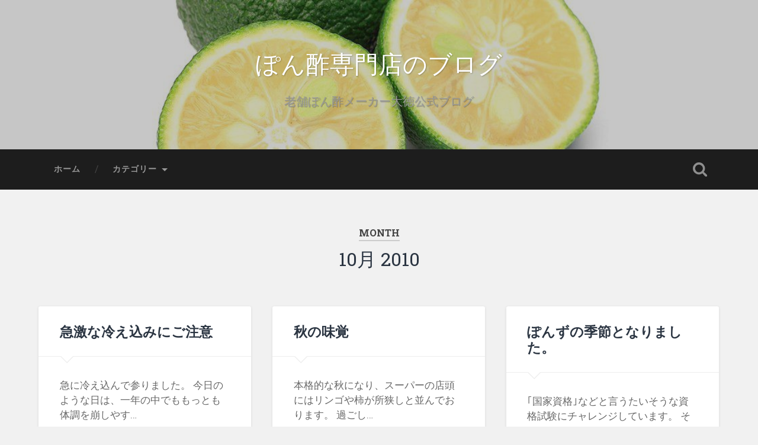

--- FILE ---
content_type: text/html; charset=UTF-8
request_url: https://blog.ponzushop.com/date/2010/10/
body_size: 32896
content:
<!DOCTYPE html>

<html lang="ja">

	<head>
		
		<meta charset="UTF-8">
		<meta name="viewport" content="width=device-width, initial-scale=1.0, maximum-scale=1.0, user-scalable=no" >
						 
		<title>2010年10月 &#8211; ぽん酢専門店のブログ</title>
<meta name='robots' content='max-image-preview:large' />
<link rel='dns-prefetch' href='//s.w.org' />
<link rel="alternate" type="application/rss+xml" title="ぽん酢専門店のブログ &raquo; フィード" href="https://blog.ponzushop.com/feed/" />
<link rel="alternate" type="application/rss+xml" title="ぽん酢専門店のブログ &raquo; コメントフィード" href="https://blog.ponzushop.com/comments/feed/" />
<script type="text/javascript">
window._wpemojiSettings = {"baseUrl":"https:\/\/s.w.org\/images\/core\/emoji\/14.0.0\/72x72\/","ext":".png","svgUrl":"https:\/\/s.w.org\/images\/core\/emoji\/14.0.0\/svg\/","svgExt":".svg","source":{"concatemoji":"https:\/\/blog.ponzushop.com\/wp\/wp-includes\/js\/wp-emoji-release.min.js?ver=6.0.11"}};
/*! This file is auto-generated */
!function(e,a,t){var n,r,o,i=a.createElement("canvas"),p=i.getContext&&i.getContext("2d");function s(e,t){var a=String.fromCharCode,e=(p.clearRect(0,0,i.width,i.height),p.fillText(a.apply(this,e),0,0),i.toDataURL());return p.clearRect(0,0,i.width,i.height),p.fillText(a.apply(this,t),0,0),e===i.toDataURL()}function c(e){var t=a.createElement("script");t.src=e,t.defer=t.type="text/javascript",a.getElementsByTagName("head")[0].appendChild(t)}for(o=Array("flag","emoji"),t.supports={everything:!0,everythingExceptFlag:!0},r=0;r<o.length;r++)t.supports[o[r]]=function(e){if(!p||!p.fillText)return!1;switch(p.textBaseline="top",p.font="600 32px Arial",e){case"flag":return s([127987,65039,8205,9895,65039],[127987,65039,8203,9895,65039])?!1:!s([55356,56826,55356,56819],[55356,56826,8203,55356,56819])&&!s([55356,57332,56128,56423,56128,56418,56128,56421,56128,56430,56128,56423,56128,56447],[55356,57332,8203,56128,56423,8203,56128,56418,8203,56128,56421,8203,56128,56430,8203,56128,56423,8203,56128,56447]);case"emoji":return!s([129777,127995,8205,129778,127999],[129777,127995,8203,129778,127999])}return!1}(o[r]),t.supports.everything=t.supports.everything&&t.supports[o[r]],"flag"!==o[r]&&(t.supports.everythingExceptFlag=t.supports.everythingExceptFlag&&t.supports[o[r]]);t.supports.everythingExceptFlag=t.supports.everythingExceptFlag&&!t.supports.flag,t.DOMReady=!1,t.readyCallback=function(){t.DOMReady=!0},t.supports.everything||(n=function(){t.readyCallback()},a.addEventListener?(a.addEventListener("DOMContentLoaded",n,!1),e.addEventListener("load",n,!1)):(e.attachEvent("onload",n),a.attachEvent("onreadystatechange",function(){"complete"===a.readyState&&t.readyCallback()})),(e=t.source||{}).concatemoji?c(e.concatemoji):e.wpemoji&&e.twemoji&&(c(e.twemoji),c(e.wpemoji)))}(window,document,window._wpemojiSettings);
</script>
<style type="text/css">
img.wp-smiley,
img.emoji {
	display: inline !important;
	border: none !important;
	box-shadow: none !important;
	height: 1em !important;
	width: 1em !important;
	margin: 0 0.07em !important;
	vertical-align: -0.1em !important;
	background: none !important;
	padding: 0 !important;
}
</style>
	<link rel='stylesheet' id='wp-block-library-css'  href='https://blog.ponzushop.com/wp/wp-includes/css/dist/block-library/style.min.css?ver=6.0.11' type='text/css' media='all' />
<style id='global-styles-inline-css' type='text/css'>
body{--wp--preset--color--black: #222;--wp--preset--color--cyan-bluish-gray: #abb8c3;--wp--preset--color--white: #fff;--wp--preset--color--pale-pink: #f78da7;--wp--preset--color--vivid-red: #cf2e2e;--wp--preset--color--luminous-vivid-orange: #ff6900;--wp--preset--color--luminous-vivid-amber: #fcb900;--wp--preset--color--light-green-cyan: #7bdcb5;--wp--preset--color--vivid-green-cyan: #00d084;--wp--preset--color--pale-cyan-blue: #8ed1fc;--wp--preset--color--vivid-cyan-blue: #0693e3;--wp--preset--color--vivid-purple: #9b51e0;--wp--preset--color--accent: #13C4A5;--wp--preset--color--dark-gray: #444;--wp--preset--color--medium-gray: #666;--wp--preset--color--light-gray: #888;--wp--preset--gradient--vivid-cyan-blue-to-vivid-purple: linear-gradient(135deg,rgba(6,147,227,1) 0%,rgb(155,81,224) 100%);--wp--preset--gradient--light-green-cyan-to-vivid-green-cyan: linear-gradient(135deg,rgb(122,220,180) 0%,rgb(0,208,130) 100%);--wp--preset--gradient--luminous-vivid-amber-to-luminous-vivid-orange: linear-gradient(135deg,rgba(252,185,0,1) 0%,rgba(255,105,0,1) 100%);--wp--preset--gradient--luminous-vivid-orange-to-vivid-red: linear-gradient(135deg,rgba(255,105,0,1) 0%,rgb(207,46,46) 100%);--wp--preset--gradient--very-light-gray-to-cyan-bluish-gray: linear-gradient(135deg,rgb(238,238,238) 0%,rgb(169,184,195) 100%);--wp--preset--gradient--cool-to-warm-spectrum: linear-gradient(135deg,rgb(74,234,220) 0%,rgb(151,120,209) 20%,rgb(207,42,186) 40%,rgb(238,44,130) 60%,rgb(251,105,98) 80%,rgb(254,248,76) 100%);--wp--preset--gradient--blush-light-purple: linear-gradient(135deg,rgb(255,206,236) 0%,rgb(152,150,240) 100%);--wp--preset--gradient--blush-bordeaux: linear-gradient(135deg,rgb(254,205,165) 0%,rgb(254,45,45) 50%,rgb(107,0,62) 100%);--wp--preset--gradient--luminous-dusk: linear-gradient(135deg,rgb(255,203,112) 0%,rgb(199,81,192) 50%,rgb(65,88,208) 100%);--wp--preset--gradient--pale-ocean: linear-gradient(135deg,rgb(255,245,203) 0%,rgb(182,227,212) 50%,rgb(51,167,181) 100%);--wp--preset--gradient--electric-grass: linear-gradient(135deg,rgb(202,248,128) 0%,rgb(113,206,126) 100%);--wp--preset--gradient--midnight: linear-gradient(135deg,rgb(2,3,129) 0%,rgb(40,116,252) 100%);--wp--preset--duotone--dark-grayscale: url('#wp-duotone-dark-grayscale');--wp--preset--duotone--grayscale: url('#wp-duotone-grayscale');--wp--preset--duotone--purple-yellow: url('#wp-duotone-purple-yellow');--wp--preset--duotone--blue-red: url('#wp-duotone-blue-red');--wp--preset--duotone--midnight: url('#wp-duotone-midnight');--wp--preset--duotone--magenta-yellow: url('#wp-duotone-magenta-yellow');--wp--preset--duotone--purple-green: url('#wp-duotone-purple-green');--wp--preset--duotone--blue-orange: url('#wp-duotone-blue-orange');--wp--preset--font-size--small: 16px;--wp--preset--font-size--medium: 20px;--wp--preset--font-size--large: 24px;--wp--preset--font-size--x-large: 42px;--wp--preset--font-size--regular: 18px;--wp--preset--font-size--larger: 32px;}.has-black-color{color: var(--wp--preset--color--black) !important;}.has-cyan-bluish-gray-color{color: var(--wp--preset--color--cyan-bluish-gray) !important;}.has-white-color{color: var(--wp--preset--color--white) !important;}.has-pale-pink-color{color: var(--wp--preset--color--pale-pink) !important;}.has-vivid-red-color{color: var(--wp--preset--color--vivid-red) !important;}.has-luminous-vivid-orange-color{color: var(--wp--preset--color--luminous-vivid-orange) !important;}.has-luminous-vivid-amber-color{color: var(--wp--preset--color--luminous-vivid-amber) !important;}.has-light-green-cyan-color{color: var(--wp--preset--color--light-green-cyan) !important;}.has-vivid-green-cyan-color{color: var(--wp--preset--color--vivid-green-cyan) !important;}.has-pale-cyan-blue-color{color: var(--wp--preset--color--pale-cyan-blue) !important;}.has-vivid-cyan-blue-color{color: var(--wp--preset--color--vivid-cyan-blue) !important;}.has-vivid-purple-color{color: var(--wp--preset--color--vivid-purple) !important;}.has-black-background-color{background-color: var(--wp--preset--color--black) !important;}.has-cyan-bluish-gray-background-color{background-color: var(--wp--preset--color--cyan-bluish-gray) !important;}.has-white-background-color{background-color: var(--wp--preset--color--white) !important;}.has-pale-pink-background-color{background-color: var(--wp--preset--color--pale-pink) !important;}.has-vivid-red-background-color{background-color: var(--wp--preset--color--vivid-red) !important;}.has-luminous-vivid-orange-background-color{background-color: var(--wp--preset--color--luminous-vivid-orange) !important;}.has-luminous-vivid-amber-background-color{background-color: var(--wp--preset--color--luminous-vivid-amber) !important;}.has-light-green-cyan-background-color{background-color: var(--wp--preset--color--light-green-cyan) !important;}.has-vivid-green-cyan-background-color{background-color: var(--wp--preset--color--vivid-green-cyan) !important;}.has-pale-cyan-blue-background-color{background-color: var(--wp--preset--color--pale-cyan-blue) !important;}.has-vivid-cyan-blue-background-color{background-color: var(--wp--preset--color--vivid-cyan-blue) !important;}.has-vivid-purple-background-color{background-color: var(--wp--preset--color--vivid-purple) !important;}.has-black-border-color{border-color: var(--wp--preset--color--black) !important;}.has-cyan-bluish-gray-border-color{border-color: var(--wp--preset--color--cyan-bluish-gray) !important;}.has-white-border-color{border-color: var(--wp--preset--color--white) !important;}.has-pale-pink-border-color{border-color: var(--wp--preset--color--pale-pink) !important;}.has-vivid-red-border-color{border-color: var(--wp--preset--color--vivid-red) !important;}.has-luminous-vivid-orange-border-color{border-color: var(--wp--preset--color--luminous-vivid-orange) !important;}.has-luminous-vivid-amber-border-color{border-color: var(--wp--preset--color--luminous-vivid-amber) !important;}.has-light-green-cyan-border-color{border-color: var(--wp--preset--color--light-green-cyan) !important;}.has-vivid-green-cyan-border-color{border-color: var(--wp--preset--color--vivid-green-cyan) !important;}.has-pale-cyan-blue-border-color{border-color: var(--wp--preset--color--pale-cyan-blue) !important;}.has-vivid-cyan-blue-border-color{border-color: var(--wp--preset--color--vivid-cyan-blue) !important;}.has-vivid-purple-border-color{border-color: var(--wp--preset--color--vivid-purple) !important;}.has-vivid-cyan-blue-to-vivid-purple-gradient-background{background: var(--wp--preset--gradient--vivid-cyan-blue-to-vivid-purple) !important;}.has-light-green-cyan-to-vivid-green-cyan-gradient-background{background: var(--wp--preset--gradient--light-green-cyan-to-vivid-green-cyan) !important;}.has-luminous-vivid-amber-to-luminous-vivid-orange-gradient-background{background: var(--wp--preset--gradient--luminous-vivid-amber-to-luminous-vivid-orange) !important;}.has-luminous-vivid-orange-to-vivid-red-gradient-background{background: var(--wp--preset--gradient--luminous-vivid-orange-to-vivid-red) !important;}.has-very-light-gray-to-cyan-bluish-gray-gradient-background{background: var(--wp--preset--gradient--very-light-gray-to-cyan-bluish-gray) !important;}.has-cool-to-warm-spectrum-gradient-background{background: var(--wp--preset--gradient--cool-to-warm-spectrum) !important;}.has-blush-light-purple-gradient-background{background: var(--wp--preset--gradient--blush-light-purple) !important;}.has-blush-bordeaux-gradient-background{background: var(--wp--preset--gradient--blush-bordeaux) !important;}.has-luminous-dusk-gradient-background{background: var(--wp--preset--gradient--luminous-dusk) !important;}.has-pale-ocean-gradient-background{background: var(--wp--preset--gradient--pale-ocean) !important;}.has-electric-grass-gradient-background{background: var(--wp--preset--gradient--electric-grass) !important;}.has-midnight-gradient-background{background: var(--wp--preset--gradient--midnight) !important;}.has-small-font-size{font-size: var(--wp--preset--font-size--small) !important;}.has-medium-font-size{font-size: var(--wp--preset--font-size--medium) !important;}.has-large-font-size{font-size: var(--wp--preset--font-size--large) !important;}.has-x-large-font-size{font-size: var(--wp--preset--font-size--x-large) !important;}
</style>
<style id='akismet-widget-style-inline-css' type='text/css'>

			.a-stats {
				--akismet-color-mid-green: #357b49;
				--akismet-color-white: #fff;
				--akismet-color-light-grey: #f6f7f7;

				max-width: 350px;
				width: auto;
			}

			.a-stats * {
				all: unset;
				box-sizing: border-box;
			}

			.a-stats strong {
				font-weight: 600;
			}

			.a-stats a.a-stats__link,
			.a-stats a.a-stats__link:visited,
			.a-stats a.a-stats__link:active {
				background: var(--akismet-color-mid-green);
				border: none;
				box-shadow: none;
				border-radius: 8px;
				color: var(--akismet-color-white);
				cursor: pointer;
				display: block;
				font-family: -apple-system, BlinkMacSystemFont, 'Segoe UI', 'Roboto', 'Oxygen-Sans', 'Ubuntu', 'Cantarell', 'Helvetica Neue', sans-serif;
				font-weight: 500;
				padding: 12px;
				text-align: center;
				text-decoration: none;
				transition: all 0.2s ease;
			}

			/* Extra specificity to deal with TwentyTwentyOne focus style */
			.widget .a-stats a.a-stats__link:focus {
				background: var(--akismet-color-mid-green);
				color: var(--akismet-color-white);
				text-decoration: none;
			}

			.a-stats a.a-stats__link:hover {
				filter: brightness(110%);
				box-shadow: 0 4px 12px rgba(0, 0, 0, 0.06), 0 0 2px rgba(0, 0, 0, 0.16);
			}

			.a-stats .count {
				color: var(--akismet-color-white);
				display: block;
				font-size: 1.5em;
				line-height: 1.4;
				padding: 0 13px;
				white-space: nowrap;
			}
		
</style>
<link rel='stylesheet' id='baskerville_googleFonts-css'  href='//fonts.googleapis.com/css?family=Roboto+Slab%3A400%2C700%7CRoboto%3A400%2C400italic%2C700%2C700italic%2C300%7CPacifico%3A400&#038;ver=2.1.4' type='text/css' media='all' />
<link rel='stylesheet' id='baskerville_style-css'  href='https://blog.ponzushop.com/wp/wp-content/themes/baskerville/style.css?ver=2.1.4' type='text/css' media='all' />
<script type='text/javascript' src='https://blog.ponzushop.com/wp/wp-includes/js/jquery/jquery.min.js?ver=3.6.0' id='jquery-core-js'></script>
<script type='text/javascript' src='https://blog.ponzushop.com/wp/wp-includes/js/jquery/jquery-migrate.min.js?ver=3.3.2' id='jquery-migrate-js'></script>
<script type='text/javascript' src='https://blog.ponzushop.com/wp/wp-includes/js/imagesloaded.min.js?ver=4.1.4' id='imagesloaded-js'></script>
<script type='text/javascript' src='https://blog.ponzushop.com/wp/wp-includes/js/masonry.min.js?ver=4.2.2' id='masonry-js'></script>
<script type='text/javascript' src='https://blog.ponzushop.com/wp/wp-content/themes/baskerville/js/jquery.flexslider-min.js?ver=2.7.2' id='baskerville_flexslider-js'></script>
<script type='text/javascript' src='https://blog.ponzushop.com/wp/wp-content/themes/baskerville/js/global.js?ver=2.1.4' id='baskerville_global-js'></script>
<link rel="https://api.w.org/" href="https://blog.ponzushop.com/wp-json/" /><link rel="EditURI" type="application/rsd+xml" title="RSD" href="https://blog.ponzushop.com/wp/xmlrpc.php?rsd" />
<link rel="wlwmanifest" type="application/wlwmanifest+xml" href="https://blog.ponzushop.com/wp/wp-includes/wlwmanifest.xml" /> 
<meta name="generator" content="WordPress 6.0.11" />
		<!-- Custom Logo: hide header text -->
		<style id="custom-logo-css" type="text/css">
			.site-title, .site-description {
				position: absolute;
				clip: rect(1px, 1px, 1px, 1px);
			}
		</style>
		<style type="text/css">.recentcomments a{display:inline !important;padding:0 !important;margin:0 !important;}</style>	
	</head>
	
	<body class="archive date no-featured-image">

		<svg xmlns="http://www.w3.org/2000/svg" viewBox="0 0 0 0" width="0" height="0" focusable="false" role="none" style="visibility: hidden; position: absolute; left: -9999px; overflow: hidden;" ><defs><filter id="wp-duotone-dark-grayscale"><feColorMatrix color-interpolation-filters="sRGB" type="matrix" values=" .299 .587 .114 0 0 .299 .587 .114 0 0 .299 .587 .114 0 0 .299 .587 .114 0 0 " /><feComponentTransfer color-interpolation-filters="sRGB" ><feFuncR type="table" tableValues="0 0.49803921568627" /><feFuncG type="table" tableValues="0 0.49803921568627" /><feFuncB type="table" tableValues="0 0.49803921568627" /><feFuncA type="table" tableValues="1 1" /></feComponentTransfer><feComposite in2="SourceGraphic" operator="in" /></filter></defs></svg><svg xmlns="http://www.w3.org/2000/svg" viewBox="0 0 0 0" width="0" height="0" focusable="false" role="none" style="visibility: hidden; position: absolute; left: -9999px; overflow: hidden;" ><defs><filter id="wp-duotone-grayscale"><feColorMatrix color-interpolation-filters="sRGB" type="matrix" values=" .299 .587 .114 0 0 .299 .587 .114 0 0 .299 .587 .114 0 0 .299 .587 .114 0 0 " /><feComponentTransfer color-interpolation-filters="sRGB" ><feFuncR type="table" tableValues="0 1" /><feFuncG type="table" tableValues="0 1" /><feFuncB type="table" tableValues="0 1" /><feFuncA type="table" tableValues="1 1" /></feComponentTransfer><feComposite in2="SourceGraphic" operator="in" /></filter></defs></svg><svg xmlns="http://www.w3.org/2000/svg" viewBox="0 0 0 0" width="0" height="0" focusable="false" role="none" style="visibility: hidden; position: absolute; left: -9999px; overflow: hidden;" ><defs><filter id="wp-duotone-purple-yellow"><feColorMatrix color-interpolation-filters="sRGB" type="matrix" values=" .299 .587 .114 0 0 .299 .587 .114 0 0 .299 .587 .114 0 0 .299 .587 .114 0 0 " /><feComponentTransfer color-interpolation-filters="sRGB" ><feFuncR type="table" tableValues="0.54901960784314 0.98823529411765" /><feFuncG type="table" tableValues="0 1" /><feFuncB type="table" tableValues="0.71764705882353 0.25490196078431" /><feFuncA type="table" tableValues="1 1" /></feComponentTransfer><feComposite in2="SourceGraphic" operator="in" /></filter></defs></svg><svg xmlns="http://www.w3.org/2000/svg" viewBox="0 0 0 0" width="0" height="0" focusable="false" role="none" style="visibility: hidden; position: absolute; left: -9999px; overflow: hidden;" ><defs><filter id="wp-duotone-blue-red"><feColorMatrix color-interpolation-filters="sRGB" type="matrix" values=" .299 .587 .114 0 0 .299 .587 .114 0 0 .299 .587 .114 0 0 .299 .587 .114 0 0 " /><feComponentTransfer color-interpolation-filters="sRGB" ><feFuncR type="table" tableValues="0 1" /><feFuncG type="table" tableValues="0 0.27843137254902" /><feFuncB type="table" tableValues="0.5921568627451 0.27843137254902" /><feFuncA type="table" tableValues="1 1" /></feComponentTransfer><feComposite in2="SourceGraphic" operator="in" /></filter></defs></svg><svg xmlns="http://www.w3.org/2000/svg" viewBox="0 0 0 0" width="0" height="0" focusable="false" role="none" style="visibility: hidden; position: absolute; left: -9999px; overflow: hidden;" ><defs><filter id="wp-duotone-midnight"><feColorMatrix color-interpolation-filters="sRGB" type="matrix" values=" .299 .587 .114 0 0 .299 .587 .114 0 0 .299 .587 .114 0 0 .299 .587 .114 0 0 " /><feComponentTransfer color-interpolation-filters="sRGB" ><feFuncR type="table" tableValues="0 0" /><feFuncG type="table" tableValues="0 0.64705882352941" /><feFuncB type="table" tableValues="0 1" /><feFuncA type="table" tableValues="1 1" /></feComponentTransfer><feComposite in2="SourceGraphic" operator="in" /></filter></defs></svg><svg xmlns="http://www.w3.org/2000/svg" viewBox="0 0 0 0" width="0" height="0" focusable="false" role="none" style="visibility: hidden; position: absolute; left: -9999px; overflow: hidden;" ><defs><filter id="wp-duotone-magenta-yellow"><feColorMatrix color-interpolation-filters="sRGB" type="matrix" values=" .299 .587 .114 0 0 .299 .587 .114 0 0 .299 .587 .114 0 0 .299 .587 .114 0 0 " /><feComponentTransfer color-interpolation-filters="sRGB" ><feFuncR type="table" tableValues="0.78039215686275 1" /><feFuncG type="table" tableValues="0 0.94901960784314" /><feFuncB type="table" tableValues="0.35294117647059 0.47058823529412" /><feFuncA type="table" tableValues="1 1" /></feComponentTransfer><feComposite in2="SourceGraphic" operator="in" /></filter></defs></svg><svg xmlns="http://www.w3.org/2000/svg" viewBox="0 0 0 0" width="0" height="0" focusable="false" role="none" style="visibility: hidden; position: absolute; left: -9999px; overflow: hidden;" ><defs><filter id="wp-duotone-purple-green"><feColorMatrix color-interpolation-filters="sRGB" type="matrix" values=" .299 .587 .114 0 0 .299 .587 .114 0 0 .299 .587 .114 0 0 .299 .587 .114 0 0 " /><feComponentTransfer color-interpolation-filters="sRGB" ><feFuncR type="table" tableValues="0.65098039215686 0.40392156862745" /><feFuncG type="table" tableValues="0 1" /><feFuncB type="table" tableValues="0.44705882352941 0.4" /><feFuncA type="table" tableValues="1 1" /></feComponentTransfer><feComposite in2="SourceGraphic" operator="in" /></filter></defs></svg><svg xmlns="http://www.w3.org/2000/svg" viewBox="0 0 0 0" width="0" height="0" focusable="false" role="none" style="visibility: hidden; position: absolute; left: -9999px; overflow: hidden;" ><defs><filter id="wp-duotone-blue-orange"><feColorMatrix color-interpolation-filters="sRGB" type="matrix" values=" .299 .587 .114 0 0 .299 .587 .114 0 0 .299 .587 .114 0 0 .299 .587 .114 0 0 " /><feComponentTransfer color-interpolation-filters="sRGB" ><feFuncR type="table" tableValues="0.098039215686275 1" /><feFuncG type="table" tableValues="0 0.66274509803922" /><feFuncB type="table" tableValues="0.84705882352941 0.41960784313725" /><feFuncA type="table" tableValues="1 1" /></feComponentTransfer><feComposite in2="SourceGraphic" operator="in" /></filter></defs></svg>
		<a class="skip-link button" href="#site-content">Skip to the content</a>
	
		<div class="header section small-padding bg-dark bg-image" style="background-image: url( https://blog.ponzushop.com/wp/wp-content/uploads/2020/11/cropped-main_bg.jpg );">
		
			<div class="cover"></div>
			
			<div class="header-search-block bg-graphite hidden">
				<form role="search"  method="get" class="searchform" action="https://blog.ponzushop.com/">
	<label for="search-form-697d86fe4037b">
		<span class="screen-reader-text">Search for:</span>
		<input type="search" id="search-form-697d86fe4037b" class="search-field" placeholder="Search form" value="" name="s" />
	</label>
	<input type="submit" class="searchsubmit" value="Search" />
</form>
			</div><!-- .header-search-block -->
					
			<div class="header-inner section-inner">
			
				
					<div class="blog-title">
						<a href="https://blog.ponzushop.com" rel="home">ぽん酢専門店のブログ</a>
					</div>
				
											<h3 class="blog-description">老舗ぽん酢メーカー大徳公式ブログ</h3>
									
											
			</div><!-- .header-inner -->
						
		</div><!-- .header -->
		
		<div class="navigation section no-padding bg-dark">
		
			<div class="navigation-inner section-inner">
			
				<button class="nav-toggle toggle fleft hidden">
					
					<div class="bar"></div>
					<div class="bar"></div>
					<div class="bar"></div>
					
				</button>
						
				<ul class="main-menu">
				
					<li id="menu-item-1178" class="menu-item menu-item-type-custom menu-item-object-custom menu-item-home menu-item-1178"><a href="https://blog.ponzushop.com/">ホーム</a></li>
<li id="menu-item-1179" class="menu-item menu-item-type-custom menu-item-object-custom menu-item-home menu-item-has-children has-children menu-item-1179"><a href="https://blog.ponzushop.com/">カテゴリー</a>
<ul class="sub-menu">
	<li id="menu-item-1174" class="menu-item menu-item-type-taxonomy menu-item-object-category menu-item-1174"><a href="https://blog.ponzushop.com/category/%e3%83%8b%e3%83%a5%e3%83%bc%e3%82%b9/">ニュース</a></li>
	<li id="menu-item-1168" class="menu-item menu-item-type-taxonomy menu-item-object-category menu-item-1168"><a href="https://blog.ponzushop.com/category/%e3%83%9d%e3%83%b3%e9%85%a2%e5%b1%8b%e7%a4%be%e9%95%b7%e3%81%ae%e6%97%a5%e8%a8%98%e5%b8%b3/">ポン酢屋社長の日記帳</a></li>
	<li id="menu-item-1169" class="menu-item menu-item-type-taxonomy menu-item-object-category menu-item-1169"><a href="https://blog.ponzushop.com/category/%e5%a4%a7%e5%be%b3%e3%81%ae%e3%83%9d%e3%83%b3%e9%85%a2%e3%81%86%e3%82%93%e3%81%a1%e3%81%8f/">大徳のポン酢うんちく</a></li>
	<li id="menu-item-1170" class="menu-item menu-item-type-taxonomy menu-item-object-category menu-item-1170"><a href="https://blog.ponzushop.com/category/%e3%82%bf%e3%83%87%e9%85%a2%e3%81%ae%e8%a9%b1/">タデ酢の話</a></li>
	<li id="menu-item-1171" class="menu-item menu-item-type-taxonomy menu-item-object-category menu-item-1171"><a href="https://blog.ponzushop.com/category/%e7%8f%8d%e3%81%97%e3%81%84%e6%9e%9c%e5%ae%9f%e3%81%ae%e3%81%84%e3%82%8d%e3%81%84%e3%82%8d/">珍しい果実のいろいろ</a></li>
	<li id="menu-item-1172" class="menu-item menu-item-type-taxonomy menu-item-object-category menu-item-1172"><a href="https://blog.ponzushop.com/category/%e5%85%83%e6%b0%97%e3%81%84%e3%81%a3%e3%81%b1%e3%81%84%e3%81%ae%e5%b0%8f%e7%ac%a0%e5%8e%9f/">元気いっぱいの小笠原</a></li>
	<li id="menu-item-1173" class="menu-item menu-item-type-taxonomy menu-item-object-category menu-item-1173"><a href="https://blog.ponzushop.com/category/%e5%b0%8f%e7%ac%a0%e5%8e%9f%e5%b3%b6%e3%83%ac%e3%83%a2%e3%83%b3/">小笠原島レモン</a></li>
	<li id="menu-item-1175" class="menu-item menu-item-type-taxonomy menu-item-object-category menu-item-1175"><a href="https://blog.ponzushop.com/category/%e3%83%9d%e3%83%b3%e9%85%a2%e3%81%ae%e6%97%85%e3%81%af%e7%b5%82%e3%82%8f%e3%82%89%e3%81%aa%e3%81%84/">ポン酢の旅は終わらない</a></li>
	<li id="menu-item-1176" class="menu-item menu-item-type-taxonomy menu-item-object-category menu-item-1176"><a href="https://blog.ponzushop.com/category/%e3%82%ab%e3%83%8b%e9%85%a2%e3%81%ae%e8%a9%b1/">カニ酢の話</a></li>
</ul>
</li>
											
				</ul><!-- .main-menu -->
				 
				<button class="search-toggle toggle fright">
					<span class="screen-reader-text">Toggle search field</span>
				</button>
				 
				<div class="clear"></div>
				 
			</div><!-- .navigation-inner -->
			
		</div><!-- .navigation -->
		
		<div class="mobile-navigation section bg-graphite no-padding hidden">
					
			<ul class="mobile-menu">
			
				<li class="menu-item menu-item-type-custom menu-item-object-custom menu-item-home menu-item-1178"><a href="https://blog.ponzushop.com/">ホーム</a></li>
<li class="menu-item menu-item-type-custom menu-item-object-custom menu-item-home menu-item-has-children has-children menu-item-1179"><a href="https://blog.ponzushop.com/">カテゴリー</a>
<ul class="sub-menu">
	<li class="menu-item menu-item-type-taxonomy menu-item-object-category menu-item-1174"><a href="https://blog.ponzushop.com/category/%e3%83%8b%e3%83%a5%e3%83%bc%e3%82%b9/">ニュース</a></li>
	<li class="menu-item menu-item-type-taxonomy menu-item-object-category menu-item-1168"><a href="https://blog.ponzushop.com/category/%e3%83%9d%e3%83%b3%e9%85%a2%e5%b1%8b%e7%a4%be%e9%95%b7%e3%81%ae%e6%97%a5%e8%a8%98%e5%b8%b3/">ポン酢屋社長の日記帳</a></li>
	<li class="menu-item menu-item-type-taxonomy menu-item-object-category menu-item-1169"><a href="https://blog.ponzushop.com/category/%e5%a4%a7%e5%be%b3%e3%81%ae%e3%83%9d%e3%83%b3%e9%85%a2%e3%81%86%e3%82%93%e3%81%a1%e3%81%8f/">大徳のポン酢うんちく</a></li>
	<li class="menu-item menu-item-type-taxonomy menu-item-object-category menu-item-1170"><a href="https://blog.ponzushop.com/category/%e3%82%bf%e3%83%87%e9%85%a2%e3%81%ae%e8%a9%b1/">タデ酢の話</a></li>
	<li class="menu-item menu-item-type-taxonomy menu-item-object-category menu-item-1171"><a href="https://blog.ponzushop.com/category/%e7%8f%8d%e3%81%97%e3%81%84%e6%9e%9c%e5%ae%9f%e3%81%ae%e3%81%84%e3%82%8d%e3%81%84%e3%82%8d/">珍しい果実のいろいろ</a></li>
	<li class="menu-item menu-item-type-taxonomy menu-item-object-category menu-item-1172"><a href="https://blog.ponzushop.com/category/%e5%85%83%e6%b0%97%e3%81%84%e3%81%a3%e3%81%b1%e3%81%84%e3%81%ae%e5%b0%8f%e7%ac%a0%e5%8e%9f/">元気いっぱいの小笠原</a></li>
	<li class="menu-item menu-item-type-taxonomy menu-item-object-category menu-item-1173"><a href="https://blog.ponzushop.com/category/%e5%b0%8f%e7%ac%a0%e5%8e%9f%e5%b3%b6%e3%83%ac%e3%83%a2%e3%83%b3/">小笠原島レモン</a></li>
	<li class="menu-item menu-item-type-taxonomy menu-item-object-category menu-item-1175"><a href="https://blog.ponzushop.com/category/%e3%83%9d%e3%83%b3%e9%85%a2%e3%81%ae%e6%97%85%e3%81%af%e7%b5%82%e3%82%8f%e3%82%89%e3%81%aa%e3%81%84/">ポン酢の旅は終わらない</a></li>
	<li class="menu-item menu-item-type-taxonomy menu-item-object-category menu-item-1176"><a href="https://blog.ponzushop.com/category/%e3%82%ab%e3%83%8b%e9%85%a2%e3%81%ae%e8%a9%b1/">カニ酢の話</a></li>
</ul>
</li>
										
			 </ul><!-- .main-menu -->
		
		</div><!-- .mobile-navigation -->
<div class="wrapper section medium-padding" id="site-content">

	
		<div class="page-title section-inner">

							<h1>
											<span class="top">Month</span>
																<span class="bottom">10月 2010</span>
									</h1>
			
						
		</div><!-- .page-title -->

	
	<div class="content section-inner">
																		                    
				
			<div class="posts">
					
		    			    	
		    		<div class="post-container">
		    	
						<div id="post-684" class="post-684 post type-post status-publish format-standard hentry category-8">
			    	
				    		<div class="post-header">

			<h2 class="post-title"><a href="https://blog.ponzushop.com/2010/10/684/" rel="bookmark">急激な冷え込みにご注意</a></h2>
	    
        
</div><!-- .post-header -->


	<div class="post-excerpt">
		<p>急に冷え込んで参りました。 今日のような日は、一年の中でももっとも体調を崩しやす&#8230; <a class="more-link" href="https://blog.ponzushop.com/2010/10/684/">Continue Reading &rarr;</a></p>
	</div><!-- .post-excerpt -->


		<div class="post-meta">
		
			<a class="post-date" href="https://blog.ponzushop.com/2010/10/684/">2010年10月26日</a>
			
			<a href="https://blog.ponzushop.com/2010/10/684/#respond" class="post-comments" >0</a>			
			<div class="clear"></div>
		
		</div><!-- .post-meta -->
		
					    				    		
			    		</div><!-- .post -->
		    		
		    		</div>
		    			        		            
		        		    	
		    		<div class="post-container">
		    	
						<div id="post-683" class="post-683 post type-post status-publish format-standard hentry category-8">
			    	
				    		<div class="post-header">

			<h2 class="post-title"><a href="https://blog.ponzushop.com/2010/10/683/" rel="bookmark">秋の味覚</a></h2>
	    
        
</div><!-- .post-header -->


	<div class="post-excerpt">
		<p>本格的な秋になり、スーパーの店頭にはリンゴや柿が所狭しと並んでおります。 過ごし&#8230; <a class="more-link" href="https://blog.ponzushop.com/2010/10/683/">Continue Reading &rarr;</a></p>
	</div><!-- .post-excerpt -->


		<div class="post-meta">
		
			<a class="post-date" href="https://blog.ponzushop.com/2010/10/683/">2010年10月22日</a>
			
			<a href="https://blog.ponzushop.com/2010/10/683/#respond" class="post-comments" >0</a>			
			<div class="clear"></div>
		
		</div><!-- .post-meta -->
		
					    				    		
			    		</div><!-- .post -->
		    		
		    		</div>
		    			        		            
		        		    	
		    		<div class="post-container">
		    	
						<div id="post-682" class="post-682 post type-post status-publish format-standard hentry category-8">
			    	
				    		<div class="post-header">

			<h2 class="post-title"><a href="https://blog.ponzushop.com/2010/10/682/" rel="bookmark">ぽんずの季節となりました。</a></h2>
	    
        
</div><!-- .post-header -->


	<div class="post-excerpt">
		<p>｢国家資格｣などと言うたいそうな資格試験にチャレンジしています。 それにしても、&#8230; <a class="more-link" href="https://blog.ponzushop.com/2010/10/682/">Continue Reading &rarr;</a></p>
	</div><!-- .post-excerpt -->


		<div class="post-meta">
		
			<a class="post-date" href="https://blog.ponzushop.com/2010/10/682/">2010年10月6日</a>
			
			<a href="https://blog.ponzushop.com/2010/10/682/#respond" class="post-comments" >0</a>			
			<div class="clear"></div>
		
		</div><!-- .post-meta -->
		
					    				    		
			    		</div><!-- .post -->
		    		
		    		</div>
		    			        		            
		        	        	                    
						
		</div><!-- .posts -->
			
	</div><!-- .content -->
	
				
	<div class="clear"></div>

</div><!-- .wrapper -->
	              	        

<div class="credits section bg-dark small-padding">

	<div class="credits-inner section-inner">

		<p class="credits-left fleft">
		
			&copy; 2026 <a href="https://blog.ponzushop.com">ぽん酢専門店のブログ</a><span> &mdash; Powered by <a href="http://www.wordpress.org">WordPress</a></span>
		
		</p>
		
		<p class="credits-right fright">
			
			<span>Theme by <a href="https://www.andersnoren.se">Anders Noren</a> &mdash; </span><a class="tothetop" href="#">Up &uarr;</a>
			
		</p>
		
		<div class="clear"></div>
	
	</div><!-- .credits-inner -->
	
</div><!-- .credits -->


</body>
</html>